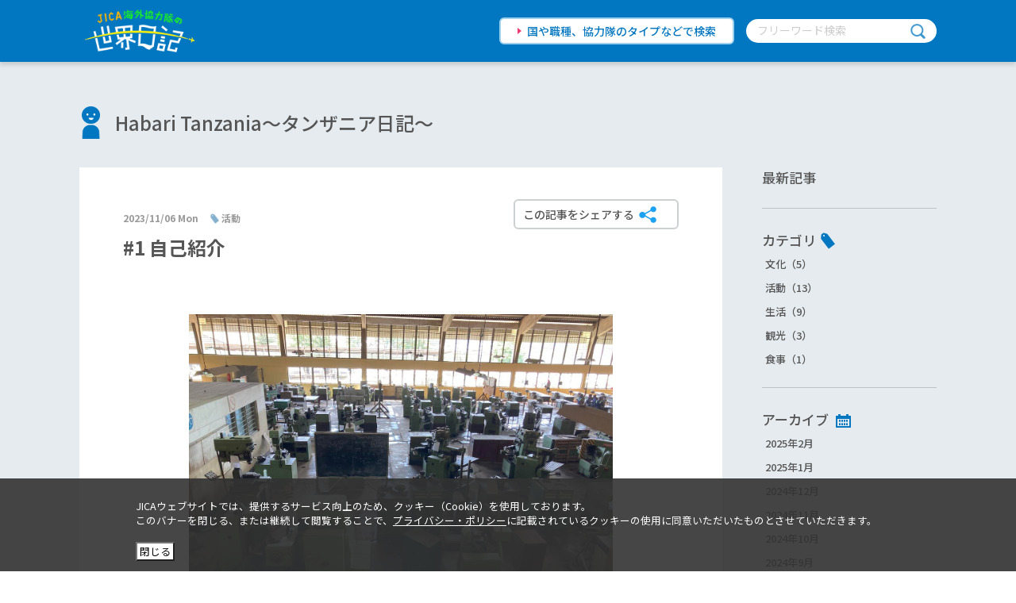

--- FILE ---
content_type: text/html; charset=UTF-8
request_url: https://world-diary.jica.go.jp/gotokeisuke/activity/GOTO1.php
body_size: 21560
content:
<!-- _html_header module -->
  <!DOCTYPE html>
<html lang="ja">
<head>
<!-- Google Tag Manager -->
<script>(function(w,d,s,l,i){w[l]=w[l]||[];w[l].push({'gtm.start':
new Date().getTime(),event:'gtm.js'});var f=d.getElementsByTagName(s)[0],
j=d.createElement(s),dl=l!='dataLayer'?'&l='+l:'';j.async=true;j.src=
'https://www.googletagmanager.com/gtm.js?id='+i+dl;f.parentNode.insertBefore(j,f);
})(window,document,'script','dataLayer','GTM-WL9GJ8K');</script>
<!-- End Google Tag Manager -->
<meta charset="utf-8">
<meta http-equiv="X-UA-Compatible" content="IE=Edge,chrome=1">
<meta name="apple-mobile-web-app-capable" content="yes">
<meta name="format-detection" content="telephone=no">

<meta name="keywords" content="国際協力機構,国際協力事業団,JICA,JAICA,ジャイカ,ジカ,国際,協力,機構,独立行政法人,ボランティア,海外ボランティア,JICAボランティア,JICA海外協力隊,海外,青年海外協力隊,協力隊,開発途上国,発展途上国,世界日記,JICA日記,World Diary" />
<meta name="description" content="はじめまして。2023年2月より、タンザニアの首座都市ダルエスサラームで”機械工学”という職種で活動しています。活動先は主に10代〜20代の学生が集まる職業訓練学校で、通称VETA(Vocationa..." />
<link rel="shortcut icon" href="/favicon.ico" type="image/x-icon">
<meta name="viewport" content="width=device-width,initial-scale=1.0,minimum-scale=1.0">
<title>#1 自己紹介 | Habari Tanzania～タンザニア日記～（後藤　敬介） | JICA海外協力隊の世界日記</title>


<!--#============================ SNS OGP
start============================#-->
<meta property="og:title" content="JICA海外協力隊の世界日記" />
<meta property="og:type" content="article">
<meta property="og:description" content="はじめまして。2023年2月より、タンザニアの首座都市ダルエスサラームで”機械工学”という職種で活動しています。活動先は主に10代〜20代の学生が集まる職業訓練学校で、通称VETA(Vocationa..." />
<meta property="og:url" content="https://world-diary.jica.go.jp/gotokeisuke/activity/GOTO1.php" />

<meta property="og:image"
content="https://world-diary.jica.go.jp/gotokeisuke/74c8bbdcc0e6a0c8bf2e6bdfb046a2327edaf482.JPG" />


<meta property="og:site_name" content="JICA海外協力隊の世界日記" />
<meta property="fb:app_id" content="">
<!--#============================ SNS OGP
end============================#-->

<link rel="stylesheet" href="/assets/css/common/base.css">
    <link rel="stylesheet" href="/assets/css/common/main.css">
    <link href="https://fonts.googleapis.com/css?family=Noto+Sans+JP:400,500,700,900|Roboto&amp;display=swap" rel="stylesheet">

<link rel="stylesheet" href="/assets/css/article.css">


</head>

<!-- /_html_header module -->
<body class="article">

    <!-- header module -->
    <!-- Google Tag Manager (noscript) -->
<noscript><iframe src="https://www.googletagmanager.com/ns.html?id=GTM-WL9GJ8K"
height="0" width="0" style="display:none;visibility:hidden"></iframe></noscript>
<!-- End Google Tag Manager (noscript) -->
    <header class="st-header">
      <div class="st-headerInner">
        <h1 class="st-header_logo"><a href="/"><img src="/assets/img/common/header_logo.png" alt="JICA海外協力隊の世界日記"></a></h1>
        <div class="st-header_search pc-only"><a class="st-header_searchLink" href="/blog/">国や職種、協力隊のタイプなどで検索</a>
          <div class="st-header_searchWord">
            <form id="cse-search-box" action="/search.html" method="get">
              <input type="text" name="q" size="31" placeholder="フリーワード検索">
              <input class="search_btn" type="submit" name="sa" value="">
            </form>
          </div>
        </div>
      </div>
      <nav class="st-header_Nav sp-only">
        <div class="st-header_search"><a class="st-header_searchLink" href="/blog/">国や職種、協力隊のタイプなどで検索</a>
          <div class="st-header_searchWord">
            <form id="cse-search-box" action="/search.html" method="get">
              <input type="text" name="q" size="31" placeholder="フリーワード検索">
              <input class="search_btn" type="submit" name="sa" value="">
            </form>
          </div><a class="sw-blue_btn" href="/">サイトトップへ</a>
        </div>
      </nav>
      <div class="st-header_Nav-toggle sp-only"><span></span><span></span><span></span></div>
    </header>
    <!-- /header module -->
    <div id="st-wrapper">
        <div class="article-wrap" id="vUtil">
          <div class="article-wrapInner">
            <h2 class="sw-blog_title sw-blog_titlePerson"><a href="/gotokeisuke/">Habari Tanzania～タンザニア日記～</a></h2>
            <div class="article-contents">
              <section>
                <div class="article-entry">
                  <div class="article-entry_subtitle">
                    <p class="article-entry_date">2023/11/06 Mon</p>
                    <p class="article-entry_category">活動</p>
                  </div>
                  <h3 class="article-entry_title">#1 自己紹介</h3>
                  <div class="article-entryMain">
 
                    
                    <div class="article-entry_img"><img src="https://world-diary.jica.go.jp/gotokeisuke/74c8bbdcc0e6a0c8bf2e6bdfb046a2327edaf482.JPG" @click="openSelectModal('img1')"></div>
                    <modal name="img1" width="90%" height="auto">
                        <div class="article-picModal"><img class="article-picModal_img" src="https://world-diary.jica.go.jp/gotokeisuke/74c8bbdcc0e6a0c8bf2e6bdfb046a2327edaf482.JPG">
                        <button class="st-modal_close-btn" @click="cancelSelectModal('img1')">閉じる</button>
                        </div>
                    </modal>
                    
                    <p><p>はじめまして。</p>
<p>2023年2月より、タンザニアの首座都市ダルエスサラームで”機械工学”という職種で活動しています。</p>
<p>活動先は主に10代〜20代の学生が集まる職業訓練学校で、通称VETA(<em>Vocational Education and Training Authority</em>)と呼ばれています。<span>その中で私は現地のタンザニアの10名の先生方と機械コースの講師として、学生約150名に対して日々指導にあたっています。</span></p>
<p>元々の私の専門分野は機械部品の設計ですが、ここでは旋盤などの工作機械を使った金属加工や機械のメンテナンスを教えることがメインとなります。そのため私自身知らないことも多く、同僚の先生に教えてもらい、時には学生にも助けてもらいながらなんとか乗り切っています。</p>
<p></p></p>
                  
                    
                    <div class="article-entry_img"><img src="https://world-diary.jica.go.jp/gotokeisuke/07b1c8b2d0cd6c098ae8d7e2ce81d52ed3dc3343.JPG" @click="openSelectModal('img2')"></div>
                    <modal name="img2" width="90%" height="auto">
                        <div class="article-picModal"><img class="article-picModal_img" src="https://world-diary.jica.go.jp/gotokeisuke/07b1c8b2d0cd6c098ae8d7e2ce81d52ed3dc3343.JPG">
                        <button class="st-modal_close-btn" @click="cancelSelectModal('img2')">閉じる</button>
                        </div>
                    </modal>
                    
                    <p><p>タンザニアに来て、はや9ヶ月が経とうとしています。当初感じていた新鮮さや真新しさは徐々に薄れてきましたが、毎日何かが起こり、飽きることのない日々が続いています。タンザニアの人、生活、文化、言語、そしてメインの活動について、これまで私が感じたことを一つ一つお伝えできればと思います。</p></p>
                  
                    
                    <p></p>
                  
                    <div class="sw-share">
                      <button class="sw-share_btn" @click="openSelectModal('modal-share')"><span>この記事をシェアする</span></button>
                      <modal name="modal-share">
                        <div class="st-share">
                          <p class="st-share_heading">SHARE</p>
                          <p class="st-share_prof"><img src="https://world-diary.jica.go.jp/gotokeisuke/74c8bbdcc0e6a0c8bf2e6bdfb046a2327edaf482.JPG" alt=""></p>
                          <ul class="st-share_sns">
                            <li class="st-share_sns-icon"><a href="https://twitter.com/share?url=https://world-diary.jica.go.jp/gotokeisuke/activity/GOTO1.php&amp;text=Habari Tanzania～タンザニア日記～" rel="nofollow" target="_blank"><img src="/assets/img/common/icon_tw.png" alt=""></a></li>
                            <li class="st-share_sns-icon"><a href="http://www.facebook.com/share.php?u=https://world-diary.jica.go.jp/gotokeisuke/activity/GOTO1.php" rel="nofollow" target="_blank"><img src="/assets/img/common/icon_fb.png" alt=""></a></li>
                            <li class="st-share_sns-icon"><a href="https://timeline.line.me/social-plugin/share?url=https://world-diary.jica.go.jp/gotokeisuke/activity/GOTO1.php" rel="nofollow" target="_blank"><img src="/assets/img/common/icon_line.png" alt=""></a></li>
                            <li class="st-share_sns-icon"><a href="http://b.hatena.ne.jp/add?mode=confirm&amp;url=https://world-diary.jica.go.jp/gotokeisuke/activity/GOTO1.php&amp;title=Habari Tanzania～タンザニア日記～" rel="nofollow" target="_blank"><img src="/assets/img/common/icon_hatena.png" alt=""></a></li>
                            <li class="st-share_sns-icon"><a href="https://world-diary.jica.go.jp/gotokeisuke/index.rss" rel="nofollow" target="_blank"><img src="/assets/img/common/icon_rss.png" alt=""></a></li>
                          </ul>
                          <button class="st-modal_close-btn" @click="cancelSelectModal('modal-share')">閉じる</button>
                        </div>
                      </modal>
                    </div>
                  </div>
                  <div class="article-entryPager">
                    
                    <a class="article-entryPager_listbtn" href="/gotokeisuke/#listArea">最新記事一覧</a>
                    
                    <a class="article-entryPager_nextbtn" href="https://world-diary.jica.go.jp/gotokeisuke/life/2.php">次</a>
                    
                  </div>
                </div>
              </section>
              <nav class="sw-sideNav fixedsticky" id="sideNav">
    <div class="sw-sideNavGroup"><a class="sw-sideNav_title" href="/gotokeisuke/#listArea"><span>最新記事</span></a></div>
    <div class="sw-sideNavGroup">
      <p class="sw-sideNav_title sw-sideNav_title-category"><span>カテゴリ</span></p>
      <ul class="sw-sideNav_list">
          
          <li class="sw-sideNav_item"><a href="https://world-diary.jica.go.jp/gotokeisuke/culture/#listArea">文化（5）</a></li>
          
          <li class="sw-sideNav_item"><a href="https://world-diary.jica.go.jp/gotokeisuke/activity/#listArea">活動（13）</a></li>
          
          <li class="sw-sideNav_item"><a href="https://world-diary.jica.go.jp/gotokeisuke/life/#listArea">生活（9）</a></li>
          
          <li class="sw-sideNav_item"><a href="https://world-diary.jica.go.jp/gotokeisuke/cat2354/#listArea">観光（3）</a></li>
          
          <li class="sw-sideNav_item"><a href="https://world-diary.jica.go.jp/gotokeisuke/cat3134/#listArea">食事（1）</a></li>
          
      </ul>
    </div>
    <div class="sw-sideNavGroup">
      <p class="sw-sideNav_title sw-sideNav_title-archive"><span>アーカイブ</span></p>
      <ul class="sw-sideNav_list">
        
        <li class="sw-sideNav_item"><a href="https://world-diary.jica.go.jp/gotokeisuke/2502/#listArea">2025年2月</a></li>
        
        <li class="sw-sideNav_item"><a href="https://world-diary.jica.go.jp/gotokeisuke/2501/#listArea">2025年1月</a></li>
        
        <li class="sw-sideNav_item"><a href="https://world-diary.jica.go.jp/gotokeisuke/2412/#listArea">2024年12月</a></li>
        
        <li class="sw-sideNav_item"><a href="https://world-diary.jica.go.jp/gotokeisuke/2411/#listArea">2024年11月</a></li>
        
        <li class="sw-sideNav_item"><a href="https://world-diary.jica.go.jp/gotokeisuke/2410/#listArea">2024年10月</a></li>
        
        <li class="sw-sideNav_item"><a href="https://world-diary.jica.go.jp/gotokeisuke/2409/#listArea">2024年9月</a></li>
        
        <li class="sw-sideNav_item"><a href="https://world-diary.jica.go.jp/gotokeisuke/2408/#listArea">2024年8月</a></li>
        
        <li class="sw-sideNav_item"><a href="https://world-diary.jica.go.jp/gotokeisuke/2407/#listArea">2024年7月</a></li>
        
        <li class="sw-sideNav_item"><a href="https://world-diary.jica.go.jp/gotokeisuke/2406/#listArea">2024年6月</a></li>
        
        <li class="sw-sideNav_item"><a href="https://world-diary.jica.go.jp/gotokeisuke/2405/#listArea">2024年5月</a></li>
        
        <li class="sw-sideNav_item"><a href="https://world-diary.jica.go.jp/gotokeisuke/2404/#listArea">2024年4月</a></li>
        
        <li class="sw-sideNav_item"><a href="https://world-diary.jica.go.jp/gotokeisuke/2403/#listArea">2024年3月</a></li>
        
        <li class="sw-sideNav_item"><a href="https://world-diary.jica.go.jp/gotokeisuke/2402/#listArea">2024年2月</a></li>
        
        <li class="sw-sideNav_item"><a href="https://world-diary.jica.go.jp/gotokeisuke/2401/#listArea">2024年1月</a></li>
        
        <li class="sw-sideNav_item"><a href="https://world-diary.jica.go.jp/gotokeisuke/2312/#listArea">2023年12月</a></li>
        
        <li class="sw-sideNav_item"><a href="https://world-diary.jica.go.jp/gotokeisuke/2311/#listArea">2023年11月</a></li>
        
      </ul>
    </div>
    <div class="sw-sideNavGroup">
      <p class="sw-sideNav_title"><span>同じ条件のBlogを見る</span></p>
      <ul class="sw-sideNav_list">
        
        
        <li class="sw-sideNav_item"><a href="/blog/?country=タンザニア#resultsArea">タンザニア</a></li>
        
        <li class="sw-sideNav_item"><a href="/blog/?work=機械工学#resultsArea">機械工学</a></li>
        <li class="sw-sideNav_item"><a href="/blog/?type=青年海外協力隊#resultsArea">青年海外協力隊</a></li>
      </ul>
    </div>
  </nav>

            </div>
          </div>
        </div>
        <div class="st-banner">
        <div class="st-bannerInner">
          <h3 class="st-banner_heading"><span>JICA海外協力隊サイト関連コンテンツ</span></h3>
          <div class="st-banner_linkArea">
            <ul class="st-banner_linkTop">
              <li class="st-banner_linkTop-list"><a href="https://www.jica.go.jp/volunteer/challenge/" target="_blank"><img src="/assets/img/common/banner_04.jpg" alt="協力隊が挑む世界の課題"></a>
                <p class="st-banner_linkTop-txt">隊員の現地での活動をご紹介します</p>
              </li>
              <li class="st-banner_linkTop-list"><a href="https://www.jica.go.jp/volunteer/people/" target="_blank"><img src="/assets/img/common/banner_05.jpg" alt="JICA 海外協力隊の人とシゴト"></a>
                <p class="st-banner_linkTop-txt">現地の活動・帰国後のキャリアをご紹介します</p>
              </li>
              <li class="st-banner_linkTop-list"><a href="https://www.jica.go.jp/volunteer/manga/" target="_blank"><img src="/assets/img/common/banner_03.jpg" alt="世界へはばたけ！マンガで知る青年海外協力隊"></a>
                <p class="st-banner_linkTop-txt">マンガで隊員の活動をご紹介します</p>
              </li>
            </ul>
            <ul class="st-banner_linkBottom">
              <li class="st-banner_linkBottom-list"><a href="https://www.jica.go.jp/volunteer/search-contents/" target="_blank">
                  <div class="st-banner_linkBottom-list-icon"><span class="st-banner_linkBottom-list-iconImg"><img src="/assets/img/common/banner_icon_work.png" alt=""></span><span class="st-banner_linkBottom-list-iconTxt">体験談を探す</span></div>
                  <div class="st-banner_linkBottom-list-txt">記事やマンガから<br class="pc-only">体験談を探せます</div></a></li>
              <li class="st-banner_linkBottom-list"><a href="https://www.jica.go.jp/volunteer/application/seinen/job_info/" target="_blank">
                  <div class="st-banner_linkBottom-list-icon"><span class="st-banner_linkBottom-list-iconImg"><img src="/assets/img/common/banner_icon_episode.png" alt=""></span><span class="st-banner_linkBottom-list-iconTxt">シゴトを知る</span></div>
                  <div class="st-banner_linkBottom-list-txt">様々な職種を<br class="pc-only">ご紹介します</div></a></li>
              <li class="st-banner_linkBottom-list"><a href="https://www.jica.go.jp/volunteer/application/" target="_blank">
                  <div class="st-banner_linkBottom-list-icon"><span class="st-banner_linkBottom-list-iconImg"><img src="/assets/img/common/banner_icon_info.png" alt=""></span><span class="st-banner_linkBottom-list-iconTxt">募集情報</span></div>
                  <div class="st-banner_linkBottom-list-txt">現在のJICA海外協力隊<br class="pc-only">募集情報です</div></a></li>
            </ul>
          </div>
        </div>
      </div>
      <div class="st-pagetop">
        <div class="st-pagetopInner"><a href="#st-wrapper"><img src="/assets/img/common/pagetop.png" alt="TOPへ"></a></div>
      </div>

      </div>
  <!-- include module="footer" -->
  <footer class="st-footer">
      <div class="st-footerTop">
        <div class="st-footerTopInner"><a class="st-footerTop_logo" href="https://www.jica.go.jp/volunteer/" target="_blank"><img src="/assets/img/common/footer_logo.png" alt="JICA海外協力隊"></a>
          <div class="st-footerTop_sns">
            <div id="vUtilFooter">
              <div class="sw-share">
                <button class="sw-share_btn share_footer" @click="openSelectModal('modal-share-footer')"><span>世界日記をシェアする</span></button>
                <modal name="modal-share-footer">
                  <div class="st-share">
                    <p class="st-share_heading">SHARE</p>
                    <p class="st-share_prof"><img src="/assets/img/common/OGP.png" alt=""></p>
                    <ul class="st-share_sns">
                      <li class="st-share_sns-icon"><a href="http://twitter.com/share?url=https://world-diary.jica.go.jp/" rel="nofollow" target="_blank"><img src="/assets/img/common/icon_tw.png" alt=""></a></li>
                      <li class="st-share_sns-icon"><a href="http://www.facebook.com/share.php?u=https://world-diary.jica.go.jp/" rel="nofollow" target="_blank"><img src="/assets/img/common/icon_fb.png" alt=""></a></li>
                      <li class="st-share_sns-icon"><a href="https://timeline.line.me/social-plugin/share?url=https://world-diary.jica.go.jp/" rel="nofollow" target="_blank"><img src="/assets/img/common/icon_line.png" alt=""></a></li>
                      <li class="st-share_sns-icon"><a href="http://b.hatena.ne.jp/add?mode=confirm&amp;url=https://world-diary.jica.go.jp/" rel="nofollow" target="_blank"><img src="/assets/img/common/icon_hatena.png" alt=""></a></li>
                      <li class="st-share_sns-icon"><a href="https://world-diary.jica.go.jp/index.rss" rel="nofollow" target="_blank"><img src="/assets/img/common/icon_rss.png" alt=""></a></li>
                    </ul>
                    <button class="st-modal_close-btn" @click="cancelSelectModal('modal-share-footer')">閉じる</button>
                  </div>
                </modal>
              </div>
            </div>
            <p class="st-footerTop_sns-txt">JICA海外協力隊公式SNS</p><a class="st-footerTop_sns-icon" href="https://www.youtube.com/user/jicajocvsv/" target="_blank"><img src="/assets/img/common/icon_yt.png" alt="youtube"></a><a class="st-footerTop_sns-icon" href="https://www.facebook.com/jicavolunteer/" target="_blank"><img src="/assets/img/common/icon_fb.png" alt="facebook"></a><a class="st-footerTop_sns-icon" href="https://twitter.com/jocvjimukyoku/" target="_blank"><img src="/assets/img/common/icon_tw.png" alt="twitter"></a><a class="st-footerTop_sns-icon" href="https://www.instagram.com/jica_kyoryokutai/" target="_blank"><img src="/assets/img/common/icon_insta.png" alt="Instagram"></a><a class="st-footerTop_sns-icon" href="https://page.line.me/jica_kyoryokutai" target="_blank"><img src="/assets/img/common/icon_line.png" alt="LINE"></a>
          </div>
        </div>
      </div>
      <div class="st-footerBottom">
        <div class="st-footerBottomInner">Copyright &copy; Japan International Cooperation Agency</div>
      </div>
    </footer>
  <!-- /include module="footer" -->
  <script type="text/javascript" src="/assets/js/vendor.js"></script>
<script type="text/javascript" src="/assets/js/common.js"></script>


<script type="text/javascript" src="/assets/js/fixedsticky.js"></script>
<script type="text/javascript" src="/assets/js/vutil.js"></script>



</body>
</html>


--- FILE ---
content_type: text/css
request_url: https://world-diary.jica.go.jp/assets/css/article.css
body_size: 7168
content:
.fixedsticky-dummy {
  display: none;
}
.article-wrap {
  background: #e5ebef;
}
.article-wrapInner {
  width: 100%;
  margin: 0 auto;
  box-sizing: border-box;
}
.article-wrap .article-entry {
  position: relative;
  background: #fff;
  box-sizing: border-box;
}
.article-wrap .article-entry img {
  max-width: 100%;
  height: auto;
}
.article-wrap .article-entry_subtitle {
  display: -webkit-box;
  display: -webkit-flex;
  display: -ms-flexbox;
  display: flex;
  font-weight: 600;
}
.article-wrap .article-entry_subtitle .article-entry_date,
.article-wrap .article-entry_subtitle .article-entry_category {
  font-size: 12px;
  color: #999;
  margin: 0;
}
.article-wrap .article-entry_subtitle .article-entry_category {
  position: relative;
}
.article-wrap .article-entry_subtitle .article-entry_category:before {
  content: "";
  position: absolute;
  margin: auto;
  background: url("/assets/img/common/tag_category.png") no-repeat;
  background-size: contain;
}
.article-wrap .article-entry_title {
  font-weight: bold;
  color: #555;
}
.article-wrap .article-entryMain {
  line-height: 1.7;
  color: #555;
  font-weight: 500;
}
.article-wrap .article-entryMain .article-entry_img {
  text-align: center;
}
.article-wrap .article-entryMain .article-entry_img img {
  max-width: 100%;
}
.article-wrap .article-entryMain p {
  overflow-wrap: break-word;
  word-wrap: break-word;
}
.article-wrap .article-entryPager {
  border-top: 1px solid #e5ebef;
  display: -webkit-box;
  display: -webkit-flex;
  display: -ms-flexbox;
  display: flex;
  -webkit-box-pack: center;
  -webkit-justify-content: center;
      -ms-flex-pack: center;
          justify-content: center;
  font-size: 17px;
  font-weight: 500;
}
.article-wrap .article-entryPager a {
  color: #555;
}
.article-wrap .article-entryPager a:hover {
  opacity: 0.8;
  -webkit-transition: 0.4s;
  transition: 0.4s;
}
.article-wrap .article-entryPager .article-entryPager_prevbtn,
.article-wrap .article-entryPager .article-entryPager_nextbtn {
  position: relative;
}
.article-wrap .article-entryPager .article-entryPager_prevbtn:after,
.article-wrap .article-entryPager .article-entryPager_nextbtn:after {
  content: "";
  position: absolute;
  display: block;
  top: 0;
  bottom: 0;
  margin: auto;
  box-sizing: border-box;
  width: 6px;
  height: 6px;
  border: 6px solid transparent;
  border-left: 6px solid #2fa4e7;
}
.article-wrap .article-entryPager .article-entryPager_prevbtn:after {
  left: -24px;
  -webkit-transform: rotate(180deg);
          transform: rotate(180deg);
}
.article-wrap .article-entryPager .article-entryPager_nextbtn:after {
  right: -24px;
}
.article-wrap .article-picModal .article-picModal_img {
  margin-top: 0;
  width: 100%;
}
@media print, screen and (min-width: 768px) {
  .article-wrap {
    padding-top: 59px;
  }
  .article-wrapInner {
    max-width: 1120px;
    padding: 0 20px;
  }
  .article-wrap .sw-blog_title {
    margin: 0 0 38px 0;
  }
  .article-wrap .article-entry {
    padding: 55px 55px 25px;
    width: 810px;
  }
  .article-wrap .article-entry_subtitle {
    margin-bottom: 10px;
  }
  .article-wrap .article-entry_subtitle .article-entry_category {
    margin-left: 15px;
    padding-left: 14px;
  }
  .article-wrap .article-entry_subtitle .article-entry_category:before {
    width: 12px;
    height: 13px;
    bottom: 2px;
    left: 0;
  }
  .article-wrap .article-entry_title {
    font-size: 24px;
    margin: 0 0 27px 0;
  }
  .article-wrap .article-contents {
    display: -webkit-box;
    display: -webkit-flex;
    display: -ms-flexbox;
    display: flex;
    -webkit-box-pack: justify;
    -webkit-justify-content: space-between;
        -ms-flex-pack: justify;
            justify-content: space-between;
  }
  .article-wrap .article-entryMain {
    font-size: 14px;
  }
  .article-wrap .article-entryMain .article-entry_img {
    max-width: 700px;
    width: 100%;
  }
  .article-wrap .article-entryMain .article-entry_img img {
    margin: 39px 0 0 0;
    max-height: 400px;
  }
  .article-wrap .article-entryMain img:not(.article-picModal_img):hover {
    opacity: 0.8;
    cursor: pointer;
    -webkit-transition: 0.4s;
    transition: 0.4s;
  }
  .article-wrap .article-entryMain p {
    margin: 34px 0 0 0;
  }
  .article-wrap .article-entryMain p:first-child {
    margin: 27px 0 0 0;
  }
  .article-wrap .sw-share_btn {
    position: absolute;
    top: 40px;
    right: 55px;
  }
  .article-wrap .article-entryPager {
    margin-top: 60px;
    padding-top: 30px;
  }
  .article-wrap .article-entryPager .article-entryPager_listbtn {
    margin: 0 150px;
  }
  .article-wrap .article-picModal .st-modal_close-btn {
    width: 40px;
    text-indent: 200%;
    white-space: nowrap;
    overflow: hidden;
    padding: 10px;
  }
  .article-wrap .article-picModal .st-modal_close-btn:before,
  .article-wrap .article-picModal .st-modal_close-btn:after {
    margin: auto;
    top: 0;
    bottom: 0;
    left: 0;
    right: 0;
  }
  .article-wrap .article-picModal .st-modal_close-btn:before {
    width: 14px;
    height: 2px;
  }
  .article-wrap .article-picModal .st-modal_close-btn:after {
    width: 2px;
    height: 14px;
  }
  .article-entryMain .v--modal {
    max-width: 900px;
    max-height: 754px;
    height: inherit !important;
    left: 0 !important;
    right: 0;
    width: 100% !important;
    margin: auto;
    overflow-y: auto !important;
    position: fixed !important;
  }
}
@media screen and (max-width: 767px) {
  .article-wrapInner {
    padding: 10% 5.333333333333334% 0;
  }
  .article-wrap .sw-blog_title {
    margin: 0 0 7.042253521126761% 0;
  }
  .article-wrap .article-entry {
    width: 100%;
    padding: 8.450704225352112% 5.633802816901409% 7.042253521126761%;
  }
  .article-wrap .article-entry_subtitle {
    margin-bottom: 2.380952380952381%;
  }
  .article-wrap .article-entry_subtitle .article-entry_category {
    margin-left: 4.761904761904762%;
    padding-left: 16px;
  }
  .article-wrap .article-entry_subtitle .article-entry_category:before {
    width: 0.8rem;
    height: 0.87rem;
    bottom: 2px;
    left: 0;
  }
  .article-wrap .article-entry_title {
    font-size: 17px;
    margin: 0 0 7.936507936507936% 0;
  }
  .article-wrap .article-entryMain {
    font-size: 13px;
  }
  .article-wrap .article-entryMain .article-entry_img img {
    width: 100%;
    margin: 6.349206349206349% 0 0 0;
  }
  .article-wrap .article-entryMain p {
    margin: 6.349206349206349% 0 0 0;
  }
  .article-wrap .sw-share_btn {
    margin: 6.779661016949152% auto 0;
  }
  .article-wrap .article-entryPager {
    margin-top: 8.47457627118644%;
    padding-top: 8.47457627118644%;
  }
  .article-wrap .article-entryPager .article-entryPager_listbtn {
    margin: 0 22.033898305084744%;
  }
  .article-wrap .article-picModal .st-modal_close-btn {
    top: 4.444444444444445%;
    width: 2.3rem;
    padding: 0.5rem;
  }
  .article-entryMain .v--modal {
    left: 0 !important;
    width: 100% !important;
    max-height: 85vh !important;
    background: #e5ebef;
    overflow: auto !important;
  }
}
@media screen and (min-width: 767px) and (max-width: 1024px) {
  .article-wrap .article-entry {
    width: 100%;
  }
  .article-wrap .article-entry_title {
    margin-top: 40px;
  }
}
